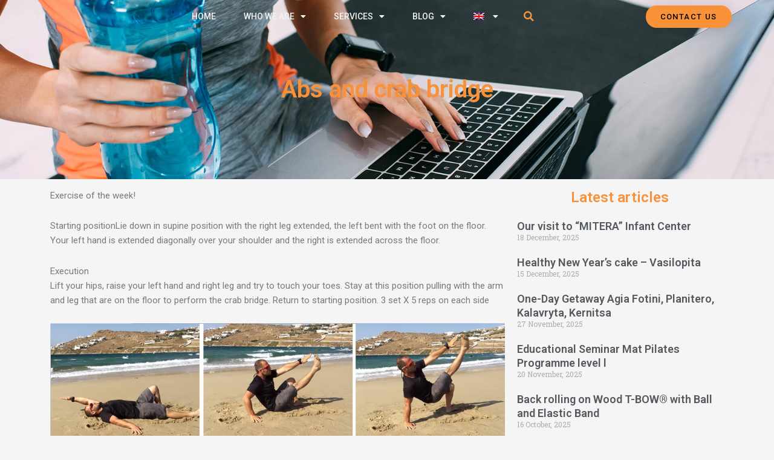

--- FILE ---
content_type: text/css
request_url: https://www.athenstrainers.gr/wp-content/uploads/elementor/css/post-16195.css?ver=1737636605
body_size: 1656
content:
.elementor-16195 .elementor-element.elementor-element-13cac427 > .elementor-container > .elementor-column > .elementor-widget-wrap{align-content:center;align-items:center;}.elementor-16195 .elementor-element.elementor-element-13cac427:not(.elementor-motion-effects-element-type-background), .elementor-16195 .elementor-element.elementor-element-13cac427 > .elementor-motion-effects-container > .elementor-motion-effects-layer{background-color:#FFFFFF00;}.she-header-transparent-yes{position:absolute;}.elementor-16195 .elementor-element.elementor-element-13cac427{box-shadow:0px 0px 0px 0px rgba(255, 255, 255, 0.15) inset;transition:background 0.3s, border 0.3s, border-radius 0.3s, box-shadow 0.3s;z-index:100;}.elementor-16195 .elementor-element.elementor-element-13cac427 > .elementor-background-overlay{transition:background 0.3s, border-radius 0.3s, opacity 0.3s;}.elementor-widget-nav-menu .elementor-nav-menu .elementor-item{font-family:var( --e-global-typography-primary-font-family ), Sans-serif;font-weight:var( --e-global-typography-primary-font-weight );}.elementor-widget-nav-menu .elementor-nav-menu--main .elementor-item{color:var( --e-global-color-text );fill:var( --e-global-color-text );}.elementor-widget-nav-menu .elementor-nav-menu--main .elementor-item:hover,
					.elementor-widget-nav-menu .elementor-nav-menu--main .elementor-item.elementor-item-active,
					.elementor-widget-nav-menu .elementor-nav-menu--main .elementor-item.highlighted,
					.elementor-widget-nav-menu .elementor-nav-menu--main .elementor-item:focus{color:var( --e-global-color-accent );fill:var( --e-global-color-accent );}.elementor-widget-nav-menu .elementor-nav-menu--main:not(.e--pointer-framed) .elementor-item:before,
					.elementor-widget-nav-menu .elementor-nav-menu--main:not(.e--pointer-framed) .elementor-item:after{background-color:var( --e-global-color-accent );}.elementor-widget-nav-menu .e--pointer-framed .elementor-item:before,
					.elementor-widget-nav-menu .e--pointer-framed .elementor-item:after{border-color:var( --e-global-color-accent );}.elementor-widget-nav-menu{--e-nav-menu-divider-color:var( --e-global-color-text );}.elementor-widget-nav-menu .elementor-nav-menu--dropdown .elementor-item, .elementor-widget-nav-menu .elementor-nav-menu--dropdown  .elementor-sub-item{font-family:var( --e-global-typography-accent-font-family ), Sans-serif;font-weight:var( --e-global-typography-accent-font-weight );}.elementor-16195 .elementor-element.elementor-element-39b53293 .elementor-menu-toggle{margin-left:auto;background-color:rgba(0,0,0,0);border-width:0px;border-radius:0px;}.elementor-16195 .elementor-element.elementor-element-39b53293 .elementor-nav-menu .elementor-item{font-family:"Roboto", Sans-serif;font-size:14px;font-weight:500;text-transform:uppercase;}.elementor-16195 .elementor-element.elementor-element-39b53293 .elementor-nav-menu--main .elementor-item{color:#F3F3F3;fill:#F3F3F3;padding-top:17px;padding-bottom:17px;}.elementor-16195 .elementor-element.elementor-element-39b53293 .elementor-nav-menu--main .elementor-item:hover,
					.elementor-16195 .elementor-element.elementor-element-39b53293 .elementor-nav-menu--main .elementor-item.elementor-item-active,
					.elementor-16195 .elementor-element.elementor-element-39b53293 .elementor-nav-menu--main .elementor-item.highlighted,
					.elementor-16195 .elementor-element.elementor-element-39b53293 .elementor-nav-menu--main .elementor-item:focus{color:#F99138;fill:#F99138;}.elementor-16195 .elementor-element.elementor-element-39b53293 .elementor-nav-menu--main:not(.e--pointer-framed) .elementor-item:before,
					.elementor-16195 .elementor-element.elementor-element-39b53293 .elementor-nav-menu--main:not(.e--pointer-framed) .elementor-item:after{background-color:#F99138;}.elementor-16195 .elementor-element.elementor-element-39b53293 .e--pointer-framed .elementor-item:before,
					.elementor-16195 .elementor-element.elementor-element-39b53293 .e--pointer-framed .elementor-item:after{border-color:#F99138;}.elementor-16195 .elementor-element.elementor-element-39b53293 .elementor-nav-menu--main .elementor-item.elementor-item-active{color:#F99138;}.elementor-16195 .elementor-element.elementor-element-39b53293 .e--pointer-framed .elementor-item:before{border-width:3px;}.elementor-16195 .elementor-element.elementor-element-39b53293 .e--pointer-framed.e--animation-draw .elementor-item:before{border-width:0 0 3px 3px;}.elementor-16195 .elementor-element.elementor-element-39b53293 .e--pointer-framed.e--animation-draw .elementor-item:after{border-width:3px 3px 0 0;}.elementor-16195 .elementor-element.elementor-element-39b53293 .e--pointer-framed.e--animation-corners .elementor-item:before{border-width:3px 0 0 3px;}.elementor-16195 .elementor-element.elementor-element-39b53293 .e--pointer-framed.e--animation-corners .elementor-item:after{border-width:0 3px 3px 0;}.elementor-16195 .elementor-element.elementor-element-39b53293 .e--pointer-underline .elementor-item:after,
					 .elementor-16195 .elementor-element.elementor-element-39b53293 .e--pointer-overline .elementor-item:before,
					 .elementor-16195 .elementor-element.elementor-element-39b53293 .e--pointer-double-line .elementor-item:before,
					 .elementor-16195 .elementor-element.elementor-element-39b53293 .e--pointer-double-line .elementor-item:after{height:3px;}.elementor-16195 .elementor-element.elementor-element-39b53293{--e-nav-menu-horizontal-menu-item-margin:calc( 6px / 2 );--nav-menu-icon-size:30px;}.elementor-16195 .elementor-element.elementor-element-39b53293 .elementor-nav-menu--main:not(.elementor-nav-menu--layout-horizontal) .elementor-nav-menu > li:not(:last-child){margin-bottom:6px;}.elementor-16195 .elementor-element.elementor-element-39b53293 .elementor-nav-menu--dropdown a, .elementor-16195 .elementor-element.elementor-element-39b53293 .elementor-menu-toggle{color:#000000;}.elementor-16195 .elementor-element.elementor-element-39b53293 .elementor-nav-menu--dropdown{background-color:#f2f2f2;}.elementor-16195 .elementor-element.elementor-element-39b53293 .elementor-nav-menu--dropdown a:hover,
					.elementor-16195 .elementor-element.elementor-element-39b53293 .elementor-nav-menu--dropdown a.elementor-item-active,
					.elementor-16195 .elementor-element.elementor-element-39b53293 .elementor-nav-menu--dropdown a.highlighted,
					.elementor-16195 .elementor-element.elementor-element-39b53293 .elementor-menu-toggle:hover{color:#F99138;}.elementor-16195 .elementor-element.elementor-element-39b53293 .elementor-nav-menu--dropdown a:hover,
					.elementor-16195 .elementor-element.elementor-element-39b53293 .elementor-nav-menu--dropdown a.elementor-item-active,
					.elementor-16195 .elementor-element.elementor-element-39b53293 .elementor-nav-menu--dropdown a.highlighted{background-color:#ededed;}.elementor-16195 .elementor-element.elementor-element-39b53293 .elementor-nav-menu--dropdown a.elementor-item-active{color:#F99138;}.elementor-16195 .elementor-element.elementor-element-39b53293 .elementor-nav-menu--dropdown .elementor-item, .elementor-16195 .elementor-element.elementor-element-39b53293 .elementor-nav-menu--dropdown  .elementor-sub-item{font-size:14px;text-transform:uppercase;}.elementor-16195 .elementor-element.elementor-element-39b53293 div.elementor-menu-toggle{color:#F99138;}.elementor-16195 .elementor-element.elementor-element-39b53293 div.elementor-menu-toggle svg{fill:#F99138;}.elementor-16195 .elementor-element.elementor-element-39b53293 div.elementor-menu-toggle:hover{color:#F97300;}.elementor-16195 .elementor-element.elementor-element-39b53293 div.elementor-menu-toggle:hover svg{fill:#F97300;}.elementor-widget-search-form input[type="search"].elementor-search-form__input{font-family:var( --e-global-typography-text-font-family ), Sans-serif;font-weight:var( --e-global-typography-text-font-weight );}.elementor-widget-search-form .elementor-search-form__input,
					.elementor-widget-search-form .elementor-search-form__icon,
					.elementor-widget-search-form .elementor-lightbox .dialog-lightbox-close-button,
					.elementor-widget-search-form .elementor-lightbox .dialog-lightbox-close-button:hover,
					.elementor-widget-search-form.elementor-search-form--skin-full_screen input[type="search"].elementor-search-form__input{color:var( --e-global-color-text );fill:var( --e-global-color-text );}.elementor-widget-search-form .elementor-search-form__submit{font-family:var( --e-global-typography-text-font-family ), Sans-serif;font-weight:var( --e-global-typography-text-font-weight );background-color:var( --e-global-color-secondary );}.elementor-16195 .elementor-element.elementor-element-9155776 .elementor-search-form{text-align:center;}.elementor-16195 .elementor-element.elementor-element-9155776 .elementor-search-form__toggle{--e-search-form-toggle-size:30px;--e-search-form-toggle-color:#F99138;--e-search-form-toggle-background-color:#FFFFFF00;}.elementor-16195 .elementor-element.elementor-element-9155776 input[type="search"].elementor-search-form__input{font-family:"Roboto", Sans-serif;font-weight:400;}.elementor-16195 .elementor-element.elementor-element-9155776 .elementor-search-form__input,
					.elementor-16195 .elementor-element.elementor-element-9155776 .elementor-search-form__icon,
					.elementor-16195 .elementor-element.elementor-element-9155776 .elementor-lightbox .dialog-lightbox-close-button,
					.elementor-16195 .elementor-element.elementor-element-9155776 .elementor-lightbox .dialog-lightbox-close-button:hover,
					.elementor-16195 .elementor-element.elementor-element-9155776.elementor-search-form--skin-full_screen input[type="search"].elementor-search-form__input{color:#FFFFFF;fill:#FFFFFF;}.elementor-16195 .elementor-element.elementor-element-9155776:not(.elementor-search-form--skin-full_screen) .elementor-search-form__container{border-radius:3px;}.elementor-16195 .elementor-element.elementor-element-9155776.elementor-search-form--skin-full_screen input[type="search"].elementor-search-form__input{border-radius:3px;}.elementor-16195 .elementor-element.elementor-element-9155776 .elementor-search-form__toggle:hover{--e-search-form-toggle-color:#F97300;--e-search-form-toggle-background-color:#FFFFFF00;}.elementor-16195 .elementor-element.elementor-element-9155776 .elementor-search-form__toggle:focus{--e-search-form-toggle-color:#F97300;--e-search-form-toggle-background-color:#FFFFFF00;}.elementor-widget-button .elementor-button{background-color:var( --e-global-color-accent );font-family:var( --e-global-typography-accent-font-family ), Sans-serif;font-weight:var( --e-global-typography-accent-font-weight );}.elementor-16195 .elementor-element.elementor-element-411f8839 .elementor-button{background-color:#F99138;font-family:"Roboto", Sans-serif;font-size:13px;font-weight:500;text-transform:uppercase;letter-spacing:1.4px;fill:#000000;color:#000000;border-radius:100px 100px 100px 100px;box-shadow:0px 0px 27px 0px rgba(0,0,0,0.12);}.elementor-16195 .elementor-element.elementor-element-411f8839 .elementor-button:hover, .elementor-16195 .elementor-element.elementor-element-411f8839 .elementor-button:focus{background-color:#F97300;color:#000000;}.elementor-16195 .elementor-element.elementor-element-411f8839 .elementor-button:hover svg, .elementor-16195 .elementor-element.elementor-element-411f8839 .elementor-button:focus svg{fill:#000000;}.elementor-theme-builder-content-area{height:400px;}.elementor-location-header:before, .elementor-location-footer:before{content:"";display:table;clear:both;}@media(max-width:1024px){.elementor-16195 .elementor-element.elementor-element-13cac427{padding:20px 20px 20px 20px;}.elementor-16195 .elementor-element.elementor-element-39b53293 .elementor-nav-menu .elementor-item{font-size:13px;}.elementor-16195 .elementor-element.elementor-element-39b53293 .elementor-nav-menu--main .elementor-item{padding-left:14px;padding-right:14px;}.elementor-16195 .elementor-element.elementor-element-39b53293{--e-nav-menu-horizontal-menu-item-margin:calc( 0px / 2 );}.elementor-16195 .elementor-element.elementor-element-39b53293 .elementor-nav-menu--main:not(.elementor-nav-menu--layout-horizontal) .elementor-nav-menu > li:not(:last-child){margin-bottom:0px;}}@media(max-width:767px){.elementor-16195 .elementor-element.elementor-element-13cac427{padding:20px 20px 20px 20px;}.elementor-16195 .elementor-element.elementor-element-26c77928{width:50%;}.elementor-16195 .elementor-element.elementor-element-26c77928 > .elementor-element-populated{margin:0px 0px 0px 0px;--e-column-margin-right:0px;--e-column-margin-left:0px;}.elementor-16195 .elementor-element.elementor-element-1adfce63{width:23%;}.elementor-16195 .elementor-element.elementor-element-1adfce63 > .elementor-element-populated{margin:0px 0px 0px 0px;--e-column-margin-right:0px;--e-column-margin-left:0px;}.elementor-16195 .elementor-element.elementor-element-39b53293 .elementor-nav-menu--dropdown a{padding-top:12px;padding-bottom:12px;}.elementor-16195 .elementor-element.elementor-element-39b53293 .elementor-nav-menu--main > .elementor-nav-menu > li > .elementor-nav-menu--dropdown, .elementor-16195 .elementor-element.elementor-element-39b53293 .elementor-nav-menu__container.elementor-nav-menu--dropdown{margin-top:20px !important;}.elementor-16195 .elementor-element.elementor-element-339b0054{width:23%;}.elementor-16195 .elementor-element.elementor-element-041cf2c{width:54%;}}@media(min-width:768px){.elementor-16195 .elementor-element.elementor-element-26c77928{width:19.017%;}.elementor-16195 .elementor-element.elementor-element-1adfce63{width:49.716%;}.elementor-16195 .elementor-element.elementor-element-339b0054{width:3.698%;}.elementor-16195 .elementor-element.elementor-element-041cf2c{width:27.532%;}}@media(max-width:1024px) and (min-width:768px){.elementor-16195 .elementor-element.elementor-element-26c77928{width:20%;}.elementor-16195 .elementor-element.elementor-element-1adfce63{width:60%;}.elementor-16195 .elementor-element.elementor-element-339b0054{width:15%;}.elementor-16195 .elementor-element.elementor-element-041cf2c{width:25%;}}/* Start custom CSS for section, class: .elementor-element-13cac427 */.she-header .elementor-nav-menu a {
    color: #54595F !important;
}/* End custom CSS */

--- FILE ---
content_type: text/css
request_url: https://www.athenstrainers.gr/wp-content/uploads/elementor/css/post-16188.css?ver=1737636605
body_size: 1310
content:
.elementor-16188 .elementor-element.elementor-element-4b64a44c:not(.elementor-motion-effects-element-type-background), .elementor-16188 .elementor-element.elementor-element-4b64a44c > .elementor-motion-effects-container > .elementor-motion-effects-layer{background-color:#141519;}.elementor-16188 .elementor-element.elementor-element-4b64a44c{transition:background 0.3s, border 0.3s, border-radius 0.3s, box-shadow 0.3s;padding:60px 0px 60px 0px;}.elementor-16188 .elementor-element.elementor-element-4b64a44c > .elementor-background-overlay{transition:background 0.3s, border-radius 0.3s, opacity 0.3s;}.elementor-16188 .elementor-element.elementor-element-4b64a44c > .elementor-shape-bottom svg{height:0px;}.elementor-widget-heading .elementor-heading-title{font-family:var( --e-global-typography-primary-font-family ), Sans-serif;font-weight:var( --e-global-typography-primary-font-weight );color:var( --e-global-color-primary );}.elementor-16188 .elementor-element.elementor-element-6f5ecd4d > .elementor-widget-container{margin:0px 0px 25px 0px;}.elementor-16188 .elementor-element.elementor-element-6f5ecd4d{text-align:center;}.elementor-16188 .elementor-element.elementor-element-6f5ecd4d .elementor-heading-title{font-size:25px;font-weight:500;text-transform:uppercase;letter-spacing:2px;color:#F99138;}.elementor-16188 .elementor-element.elementor-element-7d40aa27{--grid-template-columns:repeat(0, auto);--icon-size:27px;--grid-column-gap:40px;--grid-row-gap:0px;}.elementor-16188 .elementor-element.elementor-element-7d40aa27 .elementor-widget-container{text-align:center;}.elementor-16188 .elementor-element.elementor-element-7d40aa27 .elementor-social-icon{background-color:rgba(255,255,255,0);--icon-padding:0em;}.elementor-16188 .elementor-element.elementor-element-7d40aa27 .elementor-social-icon i{color:#ffffff;}.elementor-16188 .elementor-element.elementor-element-7d40aa27 .elementor-social-icon svg{fill:#ffffff;}.elementor-16188 .elementor-element.elementor-element-7d40aa27 .elementor-social-icon:hover i{color:#F99138;}.elementor-16188 .elementor-element.elementor-element-7d40aa27 .elementor-social-icon:hover svg{fill:#F99138;}.elementor-16188 .elementor-element.elementor-element-557fa765:not(.elementor-motion-effects-element-type-background), .elementor-16188 .elementor-element.elementor-element-557fa765 > .elementor-motion-effects-container > .elementor-motion-effects-layer{background-color:#25282b;}.elementor-16188 .elementor-element.elementor-element-557fa765 > .elementor-container{max-width:900px;}.elementor-16188 .elementor-element.elementor-element-557fa765{transition:background 0.3s, border 0.3s, border-radius 0.3s, box-shadow 0.3s;padding:90px 0px 90px 0px;}.elementor-16188 .elementor-element.elementor-element-557fa765 > .elementor-background-overlay{transition:background 0.3s, border-radius 0.3s, opacity 0.3s;}.elementor-16188 .elementor-element.elementor-element-557fa765 > .elementor-shape-top .elementor-shape-fill{fill:#141519;}.elementor-16188 .elementor-element.elementor-element-557fa765 > .elementor-shape-top svg{height:85px;}.elementor-16188 .elementor-element.elementor-element-4b8ae013 .elementor-heading-title{font-size:18px;font-weight:600;color:#F99138;}.elementor-widget-icon-list .elementor-icon-list-item:not(:last-child):after{border-color:var( --e-global-color-text );}.elementor-widget-icon-list .elementor-icon-list-icon i{color:var( --e-global-color-primary );}.elementor-widget-icon-list .elementor-icon-list-icon svg{fill:var( --e-global-color-primary );}.elementor-widget-icon-list .elementor-icon-list-item > .elementor-icon-list-text, .elementor-widget-icon-list .elementor-icon-list-item > a{font-family:var( --e-global-typography-text-font-family ), Sans-serif;font-weight:var( --e-global-typography-text-font-weight );}.elementor-widget-icon-list .elementor-icon-list-text{color:var( --e-global-color-secondary );}.elementor-16188 .elementor-element.elementor-element-4646dea2 .elementor-icon-list-items:not(.elementor-inline-items) .elementor-icon-list-item:not(:last-child){padding-bottom:calc(5px/2);}.elementor-16188 .elementor-element.elementor-element-4646dea2 .elementor-icon-list-items:not(.elementor-inline-items) .elementor-icon-list-item:not(:first-child){margin-top:calc(5px/2);}.elementor-16188 .elementor-element.elementor-element-4646dea2 .elementor-icon-list-items.elementor-inline-items .elementor-icon-list-item{margin-right:calc(5px/2);margin-left:calc(5px/2);}.elementor-16188 .elementor-element.elementor-element-4646dea2 .elementor-icon-list-items.elementor-inline-items{margin-right:calc(-5px/2);margin-left:calc(-5px/2);}body.rtl .elementor-16188 .elementor-element.elementor-element-4646dea2 .elementor-icon-list-items.elementor-inline-items .elementor-icon-list-item:after{left:calc(-5px/2);}body:not(.rtl) .elementor-16188 .elementor-element.elementor-element-4646dea2 .elementor-icon-list-items.elementor-inline-items .elementor-icon-list-item:after{right:calc(-5px/2);}.elementor-16188 .elementor-element.elementor-element-4646dea2 .elementor-icon-list-icon i{transition:color 0.3s;}.elementor-16188 .elementor-element.elementor-element-4646dea2 .elementor-icon-list-icon svg{transition:fill 0.3s;}.elementor-16188 .elementor-element.elementor-element-4646dea2{--e-icon-list-icon-size:0px;--icon-vertical-offset:0px;}.elementor-16188 .elementor-element.elementor-element-4646dea2 .elementor-icon-list-icon{padding-right:0px;}.elementor-16188 .elementor-element.elementor-element-4646dea2 .elementor-icon-list-item > .elementor-icon-list-text, .elementor-16188 .elementor-element.elementor-element-4646dea2 .elementor-icon-list-item > a{font-size:14px;font-weight:300;}.elementor-16188 .elementor-element.elementor-element-4646dea2 .elementor-icon-list-text{color:rgba(255,255,255,0.36);transition:color 0.3s;}.elementor-16188 .elementor-element.elementor-element-4646dea2 .elementor-icon-list-item:hover .elementor-icon-list-text{color:#F99138;}.elementor-16188 .elementor-element.elementor-element-39f7b1b5 .elementor-heading-title{font-size:18px;font-weight:600;color:#F99138;}.elementor-16188 .elementor-element.elementor-element-591e79f7 .elementor-icon-list-items:not(.elementor-inline-items) .elementor-icon-list-item:not(:last-child){padding-bottom:calc(5px/2);}.elementor-16188 .elementor-element.elementor-element-591e79f7 .elementor-icon-list-items:not(.elementor-inline-items) .elementor-icon-list-item:not(:first-child){margin-top:calc(5px/2);}.elementor-16188 .elementor-element.elementor-element-591e79f7 .elementor-icon-list-items.elementor-inline-items .elementor-icon-list-item{margin-right:calc(5px/2);margin-left:calc(5px/2);}.elementor-16188 .elementor-element.elementor-element-591e79f7 .elementor-icon-list-items.elementor-inline-items{margin-right:calc(-5px/2);margin-left:calc(-5px/2);}body.rtl .elementor-16188 .elementor-element.elementor-element-591e79f7 .elementor-icon-list-items.elementor-inline-items .elementor-icon-list-item:after{left:calc(-5px/2);}body:not(.rtl) .elementor-16188 .elementor-element.elementor-element-591e79f7 .elementor-icon-list-items.elementor-inline-items .elementor-icon-list-item:after{right:calc(-5px/2);}.elementor-16188 .elementor-element.elementor-element-591e79f7 .elementor-icon-list-icon i{transition:color 0.3s;}.elementor-16188 .elementor-element.elementor-element-591e79f7 .elementor-icon-list-icon svg{transition:fill 0.3s;}.elementor-16188 .elementor-element.elementor-element-591e79f7{--e-icon-list-icon-size:0px;--icon-vertical-offset:0px;}.elementor-16188 .elementor-element.elementor-element-591e79f7 .elementor-icon-list-icon{padding-right:0px;}.elementor-16188 .elementor-element.elementor-element-591e79f7 .elementor-icon-list-item > .elementor-icon-list-text, .elementor-16188 .elementor-element.elementor-element-591e79f7 .elementor-icon-list-item > a{font-size:14px;font-weight:300;}.elementor-16188 .elementor-element.elementor-element-591e79f7 .elementor-icon-list-text{color:rgba(255,255,255,0.36);transition:color 0.3s;}.elementor-16188 .elementor-element.elementor-element-591e79f7 .elementor-icon-list-item:hover .elementor-icon-list-text{color:#F99138;}.elementor-16188 .elementor-element.elementor-element-557c320c .elementor-heading-title{font-size:18px;font-weight:500;color:#F99138;}.elementor-16188 .elementor-element.elementor-element-354a0c6b .elementor-icon-list-items:not(.elementor-inline-items) .elementor-icon-list-item:not(:last-child){padding-bottom:calc(5px/2);}.elementor-16188 .elementor-element.elementor-element-354a0c6b .elementor-icon-list-items:not(.elementor-inline-items) .elementor-icon-list-item:not(:first-child){margin-top:calc(5px/2);}.elementor-16188 .elementor-element.elementor-element-354a0c6b .elementor-icon-list-items.elementor-inline-items .elementor-icon-list-item{margin-right:calc(5px/2);margin-left:calc(5px/2);}.elementor-16188 .elementor-element.elementor-element-354a0c6b .elementor-icon-list-items.elementor-inline-items{margin-right:calc(-5px/2);margin-left:calc(-5px/2);}body.rtl .elementor-16188 .elementor-element.elementor-element-354a0c6b .elementor-icon-list-items.elementor-inline-items .elementor-icon-list-item:after{left:calc(-5px/2);}body:not(.rtl) .elementor-16188 .elementor-element.elementor-element-354a0c6b .elementor-icon-list-items.elementor-inline-items .elementor-icon-list-item:after{right:calc(-5px/2);}.elementor-16188 .elementor-element.elementor-element-354a0c6b .elementor-icon-list-icon i{transition:color 0.3s;}.elementor-16188 .elementor-element.elementor-element-354a0c6b .elementor-icon-list-icon svg{transition:fill 0.3s;}.elementor-16188 .elementor-element.elementor-element-354a0c6b{--e-icon-list-icon-size:0px;--icon-vertical-offset:0px;}.elementor-16188 .elementor-element.elementor-element-354a0c6b .elementor-icon-list-icon{padding-right:0px;}.elementor-16188 .elementor-element.elementor-element-354a0c6b .elementor-icon-list-item > .elementor-icon-list-text, .elementor-16188 .elementor-element.elementor-element-354a0c6b .elementor-icon-list-item > a{font-size:14px;font-weight:300;}.elementor-16188 .elementor-element.elementor-element-354a0c6b .elementor-icon-list-text{color:rgba(255,255,255,0.36);transition:color 0.3s;}.elementor-16188 .elementor-element.elementor-element-354a0c6b .elementor-icon-list-item:hover .elementor-icon-list-text{color:#F99138;}.elementor-16188 .elementor-element.elementor-element-189192b4 .elementor-heading-title{font-size:18px;font-weight:600;color:#F99138;}.elementor-16188 .elementor-element.elementor-element-30b9ecca .elementor-icon-list-items:not(.elementor-inline-items) .elementor-icon-list-item:not(:last-child){padding-bottom:calc(5px/2);}.elementor-16188 .elementor-element.elementor-element-30b9ecca .elementor-icon-list-items:not(.elementor-inline-items) .elementor-icon-list-item:not(:first-child){margin-top:calc(5px/2);}.elementor-16188 .elementor-element.elementor-element-30b9ecca .elementor-icon-list-items.elementor-inline-items .elementor-icon-list-item{margin-right:calc(5px/2);margin-left:calc(5px/2);}.elementor-16188 .elementor-element.elementor-element-30b9ecca .elementor-icon-list-items.elementor-inline-items{margin-right:calc(-5px/2);margin-left:calc(-5px/2);}body.rtl .elementor-16188 .elementor-element.elementor-element-30b9ecca .elementor-icon-list-items.elementor-inline-items .elementor-icon-list-item:after{left:calc(-5px/2);}body:not(.rtl) .elementor-16188 .elementor-element.elementor-element-30b9ecca .elementor-icon-list-items.elementor-inline-items .elementor-icon-list-item:after{right:calc(-5px/2);}.elementor-16188 .elementor-element.elementor-element-30b9ecca .elementor-icon-list-icon i{transition:color 0.3s;}.elementor-16188 .elementor-element.elementor-element-30b9ecca .elementor-icon-list-icon svg{transition:fill 0.3s;}.elementor-16188 .elementor-element.elementor-element-30b9ecca{--e-icon-list-icon-size:0px;--icon-vertical-offset:0px;}.elementor-16188 .elementor-element.elementor-element-30b9ecca .elementor-icon-list-icon{padding-right:0px;}.elementor-16188 .elementor-element.elementor-element-30b9ecca .elementor-icon-list-item > .elementor-icon-list-text, .elementor-16188 .elementor-element.elementor-element-30b9ecca .elementor-icon-list-item > a{font-size:14px;font-weight:300;}.elementor-16188 .elementor-element.elementor-element-30b9ecca .elementor-icon-list-text{color:rgba(255,255,255,0.36);transition:color 0.3s;}.elementor-16188 .elementor-element.elementor-element-30b9ecca .elementor-icon-list-item:hover .elementor-icon-list-text{color:#F99138;}.elementor-theme-builder-content-area{height:400px;}.elementor-location-header:before, .elementor-location-footer:before{content:"";display:table;clear:both;}@media(min-width:768px){.elementor-16188 .elementor-element.elementor-element-187492af{width:22.109%;}.elementor-16188 .elementor-element.elementor-element-7d60cd40{width:21.889%;}.elementor-16188 .elementor-element.elementor-element-3eaf056b{width:31.002%;}}@media(max-width:1024px){.elementor-16188 .elementor-element.elementor-element-4b64a44c{padding:40px 20px 40px 20px;}.elementor-16188 .elementor-element.elementor-element-7d40aa27 > .elementor-widget-container{padding:40px 0px 0px 0px;}.elementor-16188 .elementor-element.elementor-element-557fa765{padding:60px 20px 60px 20px;}}@media(max-width:767px){.elementor-16188 .elementor-element.elementor-element-4b64a44c{padding:30px 20px 30px 20px;}.elementor-16188 .elementor-element.elementor-element-7d40aa27 > .elementor-widget-container{padding:0px 0px 0px 0px;}.elementor-16188 .elementor-element.elementor-element-7d40aa27{--icon-size:15px;--grid-column-gap:16px;}.elementor-16188 .elementor-element.elementor-element-557fa765 > .elementor-shape-top svg{height:10px;}.elementor-16188 .elementor-element.elementor-element-557fa765{padding:50px 20px 50px 20px;}.elementor-16188 .elementor-element.elementor-element-187492af{width:50%;}.elementor-16188 .elementor-element.elementor-element-4646dea2 .elementor-icon-list-item > .elementor-icon-list-text, .elementor-16188 .elementor-element.elementor-element-4646dea2 .elementor-icon-list-item > a{font-size:13px;}.elementor-16188 .elementor-element.elementor-element-7d60cd40{width:50%;}.elementor-16188 .elementor-element.elementor-element-591e79f7 .elementor-icon-list-item > .elementor-icon-list-text, .elementor-16188 .elementor-element.elementor-element-591e79f7 .elementor-icon-list-item > a{font-size:13px;}.elementor-16188 .elementor-element.elementor-element-3eaf056b{width:50%;}.elementor-16188 .elementor-element.elementor-element-3eaf056b > .elementor-element-populated{margin:40px 0px 0px 0px;--e-column-margin-right:0px;--e-column-margin-left:0px;}.elementor-16188 .elementor-element.elementor-element-354a0c6b .elementor-icon-list-item > .elementor-icon-list-text, .elementor-16188 .elementor-element.elementor-element-354a0c6b .elementor-icon-list-item > a{font-size:13px;}.elementor-16188 .elementor-element.elementor-element-232d02f{width:50%;}.elementor-16188 .elementor-element.elementor-element-232d02f > .elementor-element-populated{margin:40px 0px 0px 0px;--e-column-margin-right:0px;--e-column-margin-left:0px;}.elementor-16188 .elementor-element.elementor-element-30b9ecca .elementor-icon-list-item > .elementor-icon-list-text, .elementor-16188 .elementor-element.elementor-element-30b9ecca .elementor-icon-list-item > a{font-size:13px;}}

--- FILE ---
content_type: text/css
request_url: https://www.athenstrainers.gr/wp-content/uploads/elementor/css/post-17129.css?ver=1737636605
body_size: 626
content:
.elementor-17129 .elementor-element.elementor-element-753d7794:not(.elementor-motion-effects-element-type-background), .elementor-17129 .elementor-element.elementor-element-753d7794 > .elementor-motion-effects-container > .elementor-motion-effects-layer{background-image:url("https://www.athenstrainers.gr/wp-content/uploads/2021/04/athenstrainers_blog.jpg");background-position:center center;background-size:cover;}.elementor-17129 .elementor-element.elementor-element-753d7794 > .elementor-background-overlay{background-color:#000000;opacity:0.7;transition:background 0.3s, border-radius 0.3s, opacity 0.3s;}.elementor-17129 .elementor-element.elementor-element-753d7794{transition:background 0.3s, border 0.3s, border-radius 0.3s, box-shadow 0.3s;padding:7em 0em 7em 0em;}.elementor-17129 .elementor-element.elementor-element-4668a846 > .elementor-widget-wrap > .elementor-widget:not(.elementor-widget__width-auto):not(.elementor-widget__width-initial):not(:last-child):not(.elementor-absolute){margin-bottom:0px;}.elementor-17129 .elementor-element.elementor-element-4668a846 > .elementor-element-populated{padding:1em 1em 1em 1em;}.elementor-widget-theme-post-title .elementor-heading-title{font-family:var( --e-global-typography-primary-font-family ), Sans-serif;font-weight:var( --e-global-typography-primary-font-weight );color:var( --e-global-color-primary );}.elementor-17129 .elementor-element.elementor-element-88d5931{text-align:center;}.elementor-17129 .elementor-element.elementor-element-88d5931 .elementor-heading-title{color:#F99138;}.elementor-17129 .elementor-element.elementor-element-5f97919{margin-top:0px;margin-bottom:0px;padding:5px 00px 00px 5px;}.elementor-widget-theme-post-content{color:var( --e-global-color-text );font-family:var( --e-global-typography-text-font-family ), Sans-serif;font-weight:var( --e-global-typography-text-font-weight );}.elementor-widget-heading .elementor-heading-title{font-family:var( --e-global-typography-primary-font-family ), Sans-serif;font-weight:var( --e-global-typography-primary-font-weight );color:var( --e-global-color-primary );}.elementor-17129 .elementor-element.elementor-element-e190afa{text-align:center;}.elementor-17129 .elementor-element.elementor-element-e190afa .elementor-heading-title{font-family:"Roboto", Sans-serif;font-size:24px;font-weight:600;color:#F99138;}.elementor-widget-posts .elementor-button{background-color:var( --e-global-color-accent );font-family:var( --e-global-typography-accent-font-family ), Sans-serif;font-weight:var( --e-global-typography-accent-font-weight );}.elementor-widget-posts .elementor-post__title, .elementor-widget-posts .elementor-post__title a{color:var( --e-global-color-secondary );font-family:var( --e-global-typography-primary-font-family ), Sans-serif;font-weight:var( --e-global-typography-primary-font-weight );}.elementor-widget-posts .elementor-post__meta-data{font-family:var( --e-global-typography-secondary-font-family ), Sans-serif;font-weight:var( --e-global-typography-secondary-font-weight );}.elementor-widget-posts .elementor-post__excerpt p{font-family:var( --e-global-typography-text-font-family ), Sans-serif;font-weight:var( --e-global-typography-text-font-weight );}.elementor-widget-posts .elementor-post__read-more{color:var( --e-global-color-accent );}.elementor-widget-posts a.elementor-post__read-more{font-family:var( --e-global-typography-accent-font-family ), Sans-serif;font-weight:var( --e-global-typography-accent-font-weight );}.elementor-widget-posts .elementor-post__card .elementor-post__badge{background-color:var( --e-global-color-accent );font-family:var( --e-global-typography-accent-font-family ), Sans-serif;font-weight:var( --e-global-typography-accent-font-weight );}.elementor-widget-posts .elementor-pagination{font-family:var( --e-global-typography-secondary-font-family ), Sans-serif;font-weight:var( --e-global-typography-secondary-font-weight );}.elementor-widget-posts .e-load-more-message{font-family:var( --e-global-typography-secondary-font-family ), Sans-serif;font-weight:var( --e-global-typography-secondary-font-weight );}.elementor-17129 .elementor-element.elementor-element-6058b5c{--grid-row-gap:9px;--grid-column-gap:20px;}@media(min-width:768px){.elementor-17129 .elementor-element.elementor-element-dd9be61{width:67.806%;}.elementor-17129 .elementor-element.elementor-element-dffb28b{width:31.499%;}}

--- FILE ---
content_type: text/css
request_url: https://www.athenstrainers.gr/wp-content/themes/dc-child/style.css?ver=1.0.0
body_size: 15
content:
/**
Theme Name: AthensTrainers
Author: dreamcraft
Author URI: https://www.dreamcraft.gr
Description: athenstrainers custom theme
Version: 1.0.0
License: GNU General Public License v2 or later
License URI: http://www.gnu.org/licenses/gpl-2.0.html
Text Domain: athenstrainers
Template: astra
*/